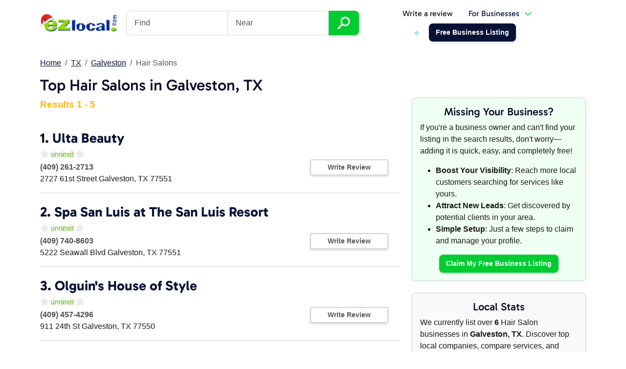

--- FILE ---
content_type: text/html; charset=utf-8
request_url: https://ezlocal.com/tx/galveston/hair-salon
body_size: 5527
content:



<!doctype html>

<html lang="en">
    <head><meta charset="utf-8" /><meta name="viewport" content="width=device-width, initial-scale=1" /><title>
	Top Hair Salons in Galveston, TX - EZlocal
</title><link rel="icon" type="image/png" href="/favicon-96x96.png" sizes="96x96" /><link rel="icon" type="image/svg+xml" href="/favicon.svg" /><link rel="shortcut icon" href="/favicon.ico" /><link rel="apple-touch-icon" sizes="180x180" href="/apple-touch-icon.png" /><meta name="apple-mobile-web-app-title" content="EZlocal" /><link rel="manifest" href="/site.webmanifest" /><meta name="theme-color" content="#e9f2f9" /><link href="/s/c/ezlocaldash.min.css?8" rel="stylesheet" />

        <script async src="https://www.googletagmanager.com/gtag/js?id=G-H3F2NE2GYD"></script>
        <script>
            window.dataLayer = window.dataLayer || [];
            function gtag() { dataLayer.push(arguments); }
            gtag('js', new Date());
            gtag('config', 'G-H3F2NE2GYD');
        </script>

        
    <style>
        .result:hover { background-color:#efefef }
        .result:hover .text-decoration-none {text-decoration:underline!important}
    </style>
</head>
    <body>
        <div class="container">
            <nav class="navbar navbar-expand-lg navbar-light justify-content-between" aria-label="Main Navigation">            
                <button class="navbar-toggler collapsed" type="button" data-bs-toggle="collapse" data-bs-target="#searchbox" aria-controls="searchbox" aria-expanded="false" aria-label="Toggle search"><svg xmlns="http://www.w3.org/2000/svg" width="18" height="18" fill="currentColor" class="bi bi-search" viewBox="0 0 16 16"><path d="M11.742 10.344a6.5 6.5 0 1 0-1.397 1.398h-.001c.03.04.062.078.098.115l3.85 3.85a1 1 0 0 0 1.415-1.414l-3.85-3.85a1.007 1.007 0 0 0-.115-.1zM12 6.5a5.5 5.5 0 1 1-11 0 5.5 5.5 0 0 1 11 0z"/></svg></button>
                <a class="navbar-brand bg-transparent shadow-none" href="/"><img id="ctl00_iEZlocalLogo" src="../../s/i/ezlocal-holiday.png" alt="EZlocal.com - Local Search Made EZ" style="width:160px;" /></a>
                <button class="navbar-toggler collapsed" type="button" data-bs-toggle="collapse" data-bs-target="#mainnav" aria-controls="mainnav" aria-expanded="false" aria-label="Toggle navigation"><span class="navbar-toggler-icon"></span></button>
                <div class="navbar-collapse collapse flex-grow-0" id="searchbox">
                           
                        <form action="/search" class="headersearch">
                            <h4 class="d-lg-none">Find a business</h4>
                            <div class="input-group">
                                <input type="text" class="form-control" name="q" placeholder="Find" aria-label="Find"><input type="text" class="form-control" name="by" placeholder="Near">
                                <button type="submit" name="bSearch" class="btn btn-secondary btn-lg"><img src="/s/i/ico/search-icon.svg" alt="Search Icon" title="Find Businesses" height="26" /></button>                    
                            </div>
                        </form>                    
                    
                </div>
                
                
                    <div class="navbar-collapse collapse flex-grow-0" id="mainnav">
                        
                            <ul class="nav justify-content-center align-items-center ms-lg-auto">
                                <li class="nav-item"><a class="nav-link text-dark" href="/contribute/logup.aspx">Write a review</a></li>                            
                                <li class="nav-item me-5" >
                                    <a class="nav-link dropdown-toggle" data-bs-toggle="dropdown" aria-expanded="false" href="https://dash.ezlocal.com/">For Businesses</a>                                
                                    <div class="dropdown-menu fade-down p-0">
                                        <a class="dropdown-item border-bottom py-3" href="https://dash.ezlocal.com/welcome/">
                                            <h5>Dash by EZlocal</h5>
                                            <p class="m-0 small">Powerful do-it-yourself digital presence<br />management tools.</p>
                                        </a>
                                        <a class="dropdown-item border-bottom py-3" href="https://ezlocalpro.com/">
                                            <h5>EZlocal Pro</h5>
                                            <p class="m-0 small">Let our experts take care of your online<br />presence for you.</p>
                                        </a>
                                        <a class="dropdown-item bg-primary py-3" href="https://dash.ezlocal.com/login.aspx">
                                            <span class="text-white m-0">Business Owner Login <img src="/s/i/ico/box-arrow-in-right.svg?1" alt="Box with arrow icon" /></span>
                                        </a>
                                    </div>
                                </li>
                                <li class="nav-item"><a href="https://dash.ezlocal.com/newlisting/" class="btn btn-primary"><span>Free Business Listing</span></a></li>
                            </ul>                        
                        
                    </div>        
                            
            </nav>
        </div>
      
        
        
        <form method="post" action="./hair-salon?City=galveston&amp;State=tx&amp;re=1&amp;q=hair-salon" id="aspnetForm">
<div class="aspNetHidden">
<input type="hidden" name="__VIEWSTATE" id="__VIEWSTATE" value="/wEPDwUJMzUzNjUzMjcxZGR4EgRA/ORNhxJqXhY0OKXzFXJOOi68z7QLDXr3RibwgQ==" />
</div>

<div class="aspNetHidden">

	<input type="hidden" name="__VIEWSTATEGENERATOR" id="__VIEWSTATEGENERATOR" value="EC3C5F69" />
</div>

    <div class="container py-4">
        <nav aria-label="breadcrumb">
            <ol class="breadcrumb">
                <li class="breadcrumb-item"><a id="ctl00_ContentPlaceHolder1_bcHome" title="EZlocal Home - Local Search Made Easy" rel="home" href="../../">Home</a></li>
                <li class="breadcrumb-item"><a id="ctl00_ContentPlaceHolder1_bcState" href="../../tx">TX</a></li>
                <li class="breadcrumb-item"><a id="ctl00_ContentPlaceHolder1_bcCity" href="../galveston">Galveston</a></li>
                <li class="breadcrumb-item active">Hair Salons</li>
            </ol>
        </nav>

        <h1>Top Hair Salons in Galveston, TX</h1>

        <div class="row">            
            <div class="col-lg-4 order-lg-1">

                <div class="card bg-secondary-subtle shadow mb-4">
                    <h3 class="text-center">Missing Your Business?</h3>
                    <p>If you're a business owner and can't find your listing in the search results, don't worry—adding it is quick, easy, and completely free!</p>
                    <ul>
                        <li><strong>Boost Your Visibility</strong>: Reach more local customers searching for services like yours.</li>
                        <li><strong>Attract New Leads</strong>: Get discovered by potential clients in your area.</li>
                        <li><strong>Simple Setup</strong>: Just a few steps to claim and manage your profile.</li>
                    </ul>
                    <p class="m-0 text-center">
                        <a id="ctl00_ContentPlaceHolder1_hlClaim" class="btn btn-secondary" href="https://dash.ezlocal.com/newlisting/?refs=ezcategory">Claim My Free Business Listing</a>
                    </p>
                </div>

                <div class="card bg-light shadow-sm mb-4">
                    <h3 class="text-center">Local Stats</h3>
                    <p class="m-0">
                    We currently list over <strong>6</strong> Hair Salon businesses in <strong>Galveston, TX</strong>. Discover top local companies, compare services, and connect with trusted providers near you.
                    </p>
                </div>
                
                <div class="card bg-primary-subtle shadow mb-4 card-hoverzoom">
                    <h3 class="text-center">Business Owners</h3>
                    <p class="m-0">
                        Own a <strong>Hair Salon</strong> business in <strong>Galveston, TX</strong>? <a href="https://dash.ezlocal.com/newlisting/?refs=ezcategory" class="stretched-link">Add your business listing today</a>! Showcase your services, upload photos, and make sure local customers searching for Hair Salon in Galveston can find you.                       
                    </p>
                </div>

            </div>
            <div class="col-lg-8 order-lg-0">
                <p class="text-warning fs-5 fw-bold">Results 1 - 5</p>   

                

                
                        <div class="result vcard border-bottom pt-4 pb-3">        
                            <div class="row"><h3 class="fn org fw-bold display-4">1. <a class="text-decoration-none" href="/tx/galveston/cosmetics-store/0918266242">Ulta Beauty</a></h3><div class="row align-items-center"><div class="col-lg-9 position-relative"><div class="gstars gstars0">&nbsp;</div><br style="clear:both"><p class="mb-0"><span class="fw-bold text-muted">(409) 261-2713</span><br /><span>2727 61st Street</span> <span>Galveston</span>, <span>TX</span> <span>77551</span> </p><a class="stretched-link" href="/tx/galveston/cosmetics-store/0918266242"></a></div><div class="col-lg-3"><div class="d-grid gap-2"><a href="/contribute/reviews/write/?ProfileID=18266242" class="btn btn-sm btn-outline-light">Write Review</a></div></div></div></div>             
                        </div>
                    
                        <div class="result vcard border-bottom pt-4 pb-3">        
                            <div class="row"><h3 class="fn org fw-bold display-4">2. <a class="text-decoration-none" href="/tx/galveston/facial-spa/0917590309">Spa San Luis at The San Luis Resort</a></h3><div class="row align-items-center"><div class="col-lg-9 position-relative"><div class="gstars gstars0">&nbsp;</div><br style="clear:both"><p class="mb-0"><span class="fw-bold text-muted">(409) 740-8603</span><br /><span>5222 Seawall Blvd</span> <span>Galveston</span>, <span>TX</span> <span>77551</span> </p><a class="stretched-link" href="/tx/galveston/facial-spa/0917590309"></a></div><div class="col-lg-3"><div class="d-grid gap-2"><a href="/contribute/reviews/write/?ProfileID=17590309" class="btn btn-sm btn-outline-light">Write Review</a></div></div></div></div>             
                        </div>
                    
                        <div class="result vcard border-bottom pt-4 pb-3">        
                            <div class="row"><h3 class="fn org fw-bold display-4">3. <a class="text-decoration-none" href="/tx/galveston/hair-salon/0917542080">Olguin&apos;s House of Style</a></h3><div class="row align-items-center"><div class="col-lg-9 position-relative"><div class="gstars gstars0">&nbsp;</div><br style="clear:both"><p class="mb-0"><span class="fw-bold text-muted">(409) 457-4296</span><br /><span>911 24th St</span> <span>Galveston</span>, <span>TX</span> <span>77550</span> </p><a class="stretched-link" href="/tx/galveston/hair-salon/0917542080"></a></div><div class="col-lg-3"><div class="d-grid gap-2"><a href="/contribute/reviews/write/?ProfileID=17542080" class="btn btn-sm btn-outline-light">Write Review</a></div></div></div></div>             
                        </div>
                    
                        <div class="result vcard border-bottom pt-4 pb-3">        
                            <div class="row"><h3 class="fn org fw-bold display-4">4. <a class="text-decoration-none" href="/tx/galveston/hair-salon/094918966">Lulu&apos;s The Salon</a></h3><div class="row align-items-center"><div class="col-lg-9 position-relative"><div class="gstars gstars0">&nbsp;</div><br style="clear:both"><p class="mb-0"><span class="fw-bold text-muted">(409) 744-5323</span><br /><span>5205 Avenue U</span> <span>Galveston</span>, <span>TX</span> <span>77551</span> </p><a class="stretched-link" href="/tx/galveston/hair-salon/094918966"></a></div><div class="col-lg-3"><div class="d-grid gap-2"><a href="/contribute/reviews/write/?ProfileID=4918966" class="btn btn-sm btn-outline-light">Write Review</a></div></div></div></div>             
                        </div>
                    
                        <div class="result vcard border-bottom pt-4 pb-3">        
                            <div class="row"><h3 class="fn org fw-bold display-4">5. <a class="text-decoration-none" href="/tx/galveston/hair-salon/0966553">Fantastic Sams Cut &amp; Color</a></h3><div class="row align-items-center"><div class="col-lg-9 position-relative"><div class="gstars gstars0">&nbsp;</div><br style="clear:both"><p class="mb-0"><span class="fw-bold text-muted">(409) 740-3722</span><br /><span>6203 Central City Boulevard</span> <span>Galveston</span>, <span>TX</span> <span>77551</span> </p><a class="stretched-link" href="/tx/galveston/hair-salon/0966553"></a></div><div class="col-lg-3"><div class="d-grid gap-2"><a href="/contribute/reviews/write/?ProfileID=66553" class="btn btn-sm btn-outline-light">Write Review</a></div></div></div></div>             
                        </div>
                    

                <div class="text-center my-3">
                    <ul class="pagination pagination-lg justify-content-center">
                        
                    </ul>
                </div>
            </div>
        </div>
       
    </div>
    
</form>

        

        
        


<div class="container py-5">
    <div id="brag" class="row text-center align-items-center justify-content-center py-3">
        <div class="col-4 col-lg-2">
            <img src="/s/i/f/google-reviews.png" alt="Google Reviews" class="img-fluid" />
        </div>
        <div class="col-lg-2 d-none d-lg-block">
            <img src="/s/i/f/facebook-advertising.png" alt="Facebook Ads" class="img-fluid" />
        </div>                
        <div class="col-4 col-lg-2">
            <img src="/s/i/f/years-in-service.svg" alt="EZlocal 17 Years" class="img-fluid" />
        </div>    
        <div class="col-4 col-lg-2">
            <a href="https://www.bbb.org/chicago/business-reviews/internet-marketing-services/ezlocal-in-lombard-il-53000245/"><img src="/s/i/f/ezlocal-bbb.png" alt="BBB A+" class="img-fluid" /></a>
        </div>
        <div class="col-lg-2 d-none d-lg-block">
            <img src="/s/i/f/BingAds_Accredited_Badge.png" alt="Bing Ads" class="img-fluid" />
        </div>                
    </div>
</div>


<footer class="bg-light pt-5">          

    <div class="container">
        <div class="row justify-content-between mb-5">
            <div class="col col-sm-6 text-center text-sm-start">
                <a href="https://secure.ezlocal.com/contact.aspx" class="btn btn-lg px-4 btn-outline-light"><img src="/s/i/ico/envelope.svg" alt="Envelope Icon" class="me-1"/>Email Us</a>
            </div>
            <div class="col col-sm-auto text-center">
                <p class="mb-1"><a href="https://dash.ezlocal.com/newlisting/" class="btn btn-lg btn-secondary px-5">Free Business Listing</a></p>
                <p><a href="https://dash.ezlocal.com/pricing/" class="text-muted">or see our plans & pricing</a></p>
            </div>
        </div>
        <div class="row">
            <div class="col-lg col-6 order-1 order-lg-0">
                <h5 class="pb-1">Company</h5>
                <ul class="list-unstyled mb-4">
                    <li><a href="https://ezlocal.com/about/">About Us</a></li>
                    <li><a href="https://ezlocal.com/about/team/">Meet the Team</a></li>                            
                    <li><a href="https://sellforthebest.com/">Careers</a></li>
                    <li><a href="https://affiliates.ezlocal.com/">Affiliates</a></li>                            
                    <li><a href="https://dash.ezlocal.com/help/">Help</a></li>
                    <li><a href="https://secure.ezlocal.com/contact.aspx">Contact</a></li>
                    <li><a href="https://ezlocal.com/blog/">Blog</a></li>  
                </ul>
            </div>
            <div class="col-lg col-6 order-0 order-lg-1">
                <h5 class="pb-1">Dash by EZlocal</h5>
                <ul class="list-unstyled mb-4">
                    <li><a href="https://dash.ezlocal.com/">Do-It-Yourself Solutions</a></li>
                    <li><a href="https://dash.ezlocal.com/services/listing-sync/">Listings Management</a></li>
                    <li><a href="https://dash.ezlocal.com/services/ai-tools/">AI Tools</a></li>
                    <li><a href="https://dash.ezlocal.com/services/ai-listings/">AI Listings</a></li>
                    <li><a href="https://dash.ezlocal.com/services/social-media/">Social AI</a></li>
                    <li><a href="https://dash.ezlocal.com/services/reputation">AI Reputation</a></li>
                    <li><a href="https://dash.ezlocal.com/services/geo-grid-rank-tracker">Rank Tracking</a></li>
                    <li><a href="https://dash.ezlocal.com/services/check-ins/">Local Check-ins</a></li>
                    <li><a href="https://dash.ezlocal.com/services/website/">AI Website Builder</a></li>
                </ul>

                <h5 class="pb-1">Support</h5>
                <ul class="list-unstyled mb-4">
                    <li><a href="https://dash.ezlocal.com/help/">Help Center</a></li>
                    <li><a href="https://dash.ezlocal.com/help/faq/">FAQ</a></li>
                    <li><a href="https://dash.ezlocal.com/login.aspx">Business Owner Login</a></li>
                </ul>
            </div>
            <div class="col-lg col-12 order-2 order-lg-2">
                <h5 class="pb-1">EZlocal Pro for Business</h5>
                <ul class="list-unstyled mb-4">
                    <li><a href="https://pro.ezlocal.com/">Managed Services</a></li>
                    <li><a href="https://pro.ezlocal.com/solutions/local.aspx">Local SEO</a></li>
                    <li><a href="https://pro.ezlocal.com/solutions/websites.aspx">Custom Web Design</a></li>
                    <li><a href="https://pro.ezlocal.com/solutions/social.aspx">Social Management</a></li>
                    <li><a href="https://pro.ezlocal.com/solutions/reputation.aspx">Reputation Management</a></li>
                    <li><a href="https://pro.ezlocal.com/solutions/ads.aspx">Google Ads Management</a></li>
                    <li><a href="https://pro.ezlocal.com/solutions/lsa/">Local Services Ads</a></li>
                    <li><a href="https://pro.ezlocal.com/solutions/seo.aspx">Search Engine Optimization</a></li>
                    <li><a href="https://pro.ezlocal.com/solutions/websites/aichat/">AI Chatbot</a></li>
                </ul>

                <h5 class="pb-1">Objectives</h5>
                <ul class="list-unstyled mb-4">
                    <li><a href="https://pro.ezlocal.com/solutions/reputation.aspx">Google Reviews</a></li>
                    <li><a href="https://pro.ezlocal.com/solutions/local.aspx">Local SEO</a></li>
                    <li><a href="https://pro.ezlocal.com/solutions/local.aspx">Google for Local Business</a></li>
                    <li><a href="https://pro.ezlocal.com/solutions/local.aspx">Voice Search</a></li>
                </ul>
            </div>
            <div class="col-lg col-12 order-3">
                <h5 class="pb-1">Directory</h5>
                <ul class="list-unstyled mb-4">
                    <li><a href="https://ezlocal.com/contribute/">Contributor Login</a></li>
                    <li><a href="https://dash.ezlocal.com/login.aspx">Business Profile Login</a></li>
                    <li><a href="https://dash.ezlocal.com/newlisting/">Claim your Business Page</a></li>
                    <li><a href="https://dash.ezlocal.com/agency/">Bulk Listings Management</a></li>
                    <li><a href="https://dash.ezlocal.com/help/data-quality/">Listing Guidelines</a></li>
                    <li><a href="https://ezlocal.com/sitemap/NewListings.aspx">Newest Listings</a></li>
                    <li><a href="https://ezlocal.com/sitemap/city-guides/">City Guides</a></li>
                </ul>
            </div>
            <div class="col-lg col-12 order-4">
                <h5 class="pb-1">Local SEO Resources</h5>
                <ul class="list-unstyled mb-4">
                    <li><a href="https://ezlocal.com/tools/">Local Search Tools</a></li>
                    <li><a href="https://ezlocal.com/tools/map-radius/">Map Radius Tool</a></li>
                    <li><a href="https://ezlocal.com/tools/schema-generator/">Business Schema Generator</a></li>
                    <li><a href="https://ezlocal.com/tools/meta-title-counter/">Meta Length Tool</a></li>
                    <li><a href="https://ezlocal.com/tools/google-review-link-generator/">Google Review Link Generator</a></li>
                    <li><a href="https://ezlocal.com/tools/get-lat-lon/">Get Latitude, Longitude</a></li>
                    <li><a href="https://ezlocal.com/learning-center/glossary/">Local Search Glossary</a></li>
                    <li><a href="https://ezlocal.com/learning-center/">Learning Center</a></li>
                </ul>

                <div class="text-center text-lg-end">
                    <p><a href="https://www.google.com/partners/agency?id=2157104286" target="_blank"><img src="/s/i/f/GooglePartnerBadgeClickable.svg"/></a></p>

                    <h6>Follow EZlocal</h6>
                    <ul class="list-inline mb-4">                
                        <li class="list-inline-item"><a href="https://www.facebook.com/EZlocal"><img title="EZlocal on Facebook" src="/s/i/ico/social/facebook.svg" alt="Facebook Logo" /></a></li>
                        <li class="list-inline-item"><a href="https://www.youtube.com/@ezlocal"><img title="EZlocal on YouTube" src="/s/i/ico/social/youtube.svg" alt="YouTube Logo" /></a></li>
                        <li class="list-inline-item"><a href="https://www.instagram.com/ezlocalpro" rel="publisher"><img title="EZlocal on Instagram" src="/s/i/ico/social/instagram.svg" alt="Instagram Logo" width="32" /></a></li>
                        <li class="list-inline-item"><a href="https://twitter.com/ezlocal"><img title="EZlocal on X" src="/s/i/ico/social/x.svg" alt="X Logo" /></a></li>
                    </ul>
                </div>
            </div>
        </div>

        <div class="row justify-content-between mt-4">
            <div class="col-12 col-lg-auto text-center text-lg-start">                        
                <ul class="list-inline small">
                    <li class="list-inline-item align-middle"><a href="/"><img src="/ezlocal.svg" alt="EZlocal Logo" height="28" /></a></li>
                    <li class="list-inline-item align-middle"><a href="/legal/privacy/" class="text-muted">Privacy</a></li>
                    <li class="list-inline-item align-middle"><a href="/legal/website-terms/" class="text-muted">Terms of Use</a></li>
                </ul>
            </div>
            <div class="col-lg col-12 text-center text-lg-end text-muted small"><p><small>Copyright &copy; 2007-2026 EZlocal.com, Inc. All Rights Reserved.</small></p></div>
        </div>    
    </div>
</footer>

        <script src="/s/j/jquery-3.6.0.min.js"></script>
        <script src="/s/j/bootstrap.bundle.min.js?1"></script>
        <script src="/s/j/rocks5.js"></script>
        

        <script src="/s/j/jquery.snow.min.js"></script>    
            

    <script>(function(){function c(){var b=a.contentDocument||a.contentWindow.document;if(b){var d=b.createElement('script');d.innerHTML="window.__CF$cv$params={r:'9c00563b2c03f5ff',t:'MTc2ODc2Mjg0Mw=='};var a=document.createElement('script');a.src='/cdn-cgi/challenge-platform/scripts/jsd/main.js';document.getElementsByTagName('head')[0].appendChild(a);";b.getElementsByTagName('head')[0].appendChild(d)}}if(document.body){var a=document.createElement('iframe');a.height=1;a.width=1;a.style.position='absolute';a.style.top=0;a.style.left=0;a.style.border='none';a.style.visibility='hidden';document.body.appendChild(a);if('loading'!==document.readyState)c();else if(window.addEventListener)document.addEventListener('DOMContentLoaded',c);else{var e=document.onreadystatechange||function(){};document.onreadystatechange=function(b){e(b);'loading'!==document.readyState&&(document.onreadystatechange=e,c())}}}})();</script><script defer src="https://static.cloudflareinsights.com/beacon.min.js/vcd15cbe7772f49c399c6a5babf22c1241717689176015" integrity="sha512-ZpsOmlRQV6y907TI0dKBHq9Md29nnaEIPlkf84rnaERnq6zvWvPUqr2ft8M1aS28oN72PdrCzSjY4U6VaAw1EQ==" data-cf-beacon='{"version":"2024.11.0","token":"24eff0cd16394af7a3dffba158220cbe","r":1,"server_timing":{"name":{"cfCacheStatus":true,"cfEdge":true,"cfExtPri":true,"cfL4":true,"cfOrigin":true,"cfSpeedBrain":true},"location_startswith":null}}' crossorigin="anonymous"></script>
</body>
</html>
